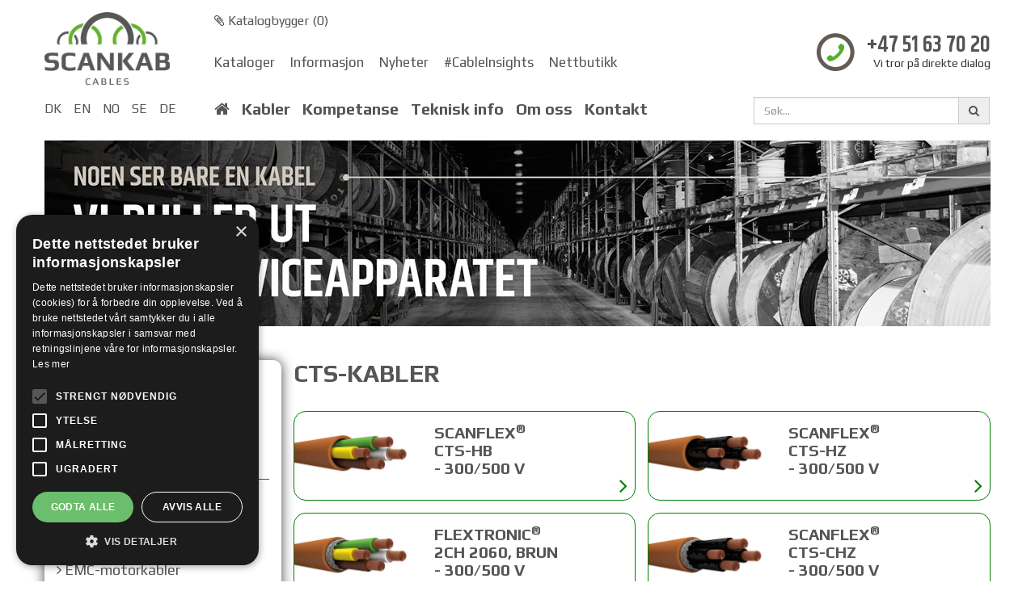

--- FILE ---
content_type: text/html; charset=utf-8
request_url: https://scankab.no/kabler/?group=10
body_size: 9985
content:



<!DOCTYPE html>
<html lang="nn">
<head>
    <meta charset="utf-8" />
            <title>Finn din kabel blant mere enn 3500 kabeltyper</title>


    <meta name="description" content="Stort utvalg av installasjonskabler, aluminiumskabler, brannsikre kabler, EMC kabler, gummikabler, solcellekabler og mye mer. Se v&#229;rt utvalg her." />
    <link rel="canonical" href="https://scankab.dk/kabler/" />

    <meta property="og:locale" content="nn" />
    <meta property="og:type" content="website" />
    <meta property="og:title" content="Finn din kabel blant mere enn 3500 kabeltyper" />
    <meta property="og:description" content="Stort utvalg av installasjonskabler, aluminiumskabler, brannsikre kabler, EMC kabler, gummikabler, solcellekabler og mye mer. Se v&#229;rt utvalg her." />
    <meta property="og:url" content="https://scankab.dk/kabler/" />
    <meta property="og:site_name" content="Scankab" />
    <meta property="og:image" content="https://scankab.dk/assets/images/logo-new.png" />
    <meta name="viewport" content="width=device-width, initial-scale=1.0">

    <!-- Bootstrap -->
    <link href="https://fonts.googleapis.com/css?family=Khand:600|Play:400,700" rel="stylesheet">
    <link href="/assets/app/css/main2.css?v=3" rel="stylesheet" />

    <link rel="apple-touch-icon" sizes="76x76" href="/apple-touch-icon.png">
    <link rel="icon" type="image/png" sizes="32x32" href="/favicon-32x32.png">
    <link rel="icon" type="image/png" sizes="16x16" href="/favicon-16x16.png">
    <link rel="manifest" href="/site.webmanifest">
    <link rel="mask-icon" href="/safari-pinned-tab.svg" color="#5bbad5">
    <meta name="msapplication-TileColor" content="#da532c">
    <meta name="theme-color" content="#ffffff">

    <!-- HTML5 shim and Respond.js IE8 support of HTML5 elements and media queries -->
    <!--[if lt IE 9]>
        <script src="../../assets/js/html5shiv.js"> </script>
        <script src="../../assets/js/respond.min.js"> </script>
    <![endif]-->

    
    <script type="text/javascript" charset="UTF-8" src="//cdn.cookie-script.com/s/73f020a259686c7a42c8b311e9cf45bb.js"></script>
<!-- Google tag (gtag.js) -->
<script async src="https://www.googletagmanager.com/gtag/js?id=G-VN6Q1MVD1E"></script>
<script>
  window.dataLayer = window.dataLayer || [];
  function gtag(){dataLayer.push(arguments);}
  gtag('js', new Date());

  gtag('config', 'G-VN6Q1MVD1E');
</script>

<!-- Facebook Pixel Code -->
<script>
  !function(f,b,e,v,n,t,s)
  {if(f.fbq)return;n=f.fbq=function(){n.callMethod?
  n.callMethod.apply(n,arguments):n.queue.push(arguments)};
  if(!f._fbq)f._fbq=n;n.push=n;n.loaded=!0;n.version='2.0';
  n.queue=[];t=b.createElement(e);t.async=!0;
  t.src=v;s=b.getElementsByTagName(e)[0];
  s.parentNode.insertBefore(t,s)}(window, document,'script',
  'https://connect.facebook.net/en_US/fbevents.js');
  fbq('init', '1556391674675043');
  fbq('track', 'PageView');
</script>
<noscript><img height="1" width="1" style="display:none"
  src="https://www.facebook.com/tr?id=1556391674675043&ev=PageView&noscript=1"
/></noscript>
<!-- End Facebook Pixel Code -->

<meta name="facebook-domain-verification" content="g1ieck9eks5419kh36zit3u8wrzhrn" />
</head>
<body class="theme-blue">
    <!-- Google tag (gtag.js) -->
<script async src="https://www.googletagmanager.com/gtag/js?id=AW-11127109510"></script>
<script>
  window.dataLayer = window.dataLayer || [];
  function gtag(){dataLayer.push(arguments);}
  gtag('js', new Date());

  gtag('config', 'AW-11127109510');
</script>

    <div id="wrap" >
        

<!-- HEADER TOP START-->
<div class="container header">
    <div class="row" style="margin-top:15px">

            <div class="col-sm-2 logo">
                <a href="/"><img src="/media/2622/scankab-cables-logo-cmyk-100-px.png" style="max-width: 100%;max-height: 90px;" /></a>
            </div>

            <div class="col-sm-10 hidden-xs" style="padding-right: 0">
                <div class="row">
                    <div class="text-left" style="color:#596077;font-size:16px;padding: 0 15px;float:left;">
                        <a href="/nedlasting/bygg-en-katalog/"><i class="fa fa-paperclip"></i> Katalogbygger (<span id="catalogCount">0</span>)</a>

                    </div>
                </div>
                <div class="row">
                    <div class="col-sm-8" style="font-size:17px; padding-top:28px;">
                            <a href="/nedlasting/kataloger/" style="padding: 0 15px 0 0;">Kataloger</a>
                            <a href="/informasjon/" style="padding: 0 15px 0 0;">Informasjon</a>
                            <a href="/nyheter/" style="padding: 0 15px 0 0;">Nyheter</a>
                            <a href="/cableinsights/" style="padding: 0 15px 0 0;">#CableInsights</a>
                            <a href="/nettbutikk/" style="padding: 0 15px 0 0;">Nettbutikk</a>
                    </div>
                    <div class="col-sm-4" style="margin-top:4px">
                        <div class="pull-right">
                            <img src="/assets/images/phone.png" />
                            <div class="pull-right" style="line-height: 1.1">
                                <a href="tel:+45 7020 3455" style="font-size:28px;font-family:Khand;margin-left:15px;" class="pull-right"> +47 51 63 70 20</a><br />
                                <div class="text-right" style=""><p>Vi tror p&#229; direkte dialog</p></div>
                            </div>
                        </div>
                    </div>
                </div>
            </div>
    </div>
</div>
<!-- HEADER TOP END-->




<!-- MENU START-->
<div class="container">
    <div class="row">
        <header class="navbar" role="banner">
            <nav class="navbar navbar-vl">
                <div class="navbar-header">
                    <div class="col-xs-5" style="padding-left:0">
                        <button type="button" class="navbar-toggle" data-toggle="collapse" data-target=".navbar-collapse">
                            <i class="fa fa-bars"></i>
                            MENU
                        </button>
                    </div>

                    <div class="col-xs-7 visible-xs">
                        <div class="row">
                            <div class="input-group">
                                <input id="txtSearchM" type="text" class="form-control" placeholder="S&#248;k..." />
                                <div class="input-group-addon"><i class="fa fa-search" id="btnSearchM"></i></div>
                            </div>
                        </div>
                    </div>
                </div>

                <div class="collapse navbar-collapse">
                    <div class="row">
                        <div class="col-sm-2">

                            <ul class="nav navbar-nav lang" style="margin-left:-30px">
                                            <li><a href="https://www.scankab.dk/kabler/">DK</a></li>
                                            <li><a href="https://www.scankab.com/cables/">EN</a></li>
                                            <li><a href="https://www.scankab.dk/kabler/">NO</a></li>
                                            <li><a href="https://www.scankab.se/kablar/">SE</a></li>
                                            <li><a href="https://www.scankab.de/kabel/">DE</a></li>
                            </ul>

                        </div>
                        <div class="col-sm-7 top-menu">
                            <ul class="nav navbar-nav" style="padding-left: 15px;">
                                <li style="font-size:20px;"><a href="/"><i class="fa fa-home"></i></a></li>
                                    <li class="active2" style="font-size:20px;font-weight:bold;"><a href="/kabler/">Kabler</a></li>
                                    <li class="" style="font-size:20px;font-weight:bold;"><a href="/kompetanse/">Kompetanse</a></li>
                                    <li class="" style="font-size:20px;font-weight:bold;"><a href="/teknisk-info/">Teknisk info</a></li>
                                    <li class="" style="font-size:20px;font-weight:bold;"><a href="/om-oss/">Om oss</a></li>
                                    <li class="" style="font-size:20px;font-weight:bold;"><a href="/kontakt/">Kontakt</a></li>
                            </ul>
                        </div>
                        <div class="col-sm-3 hidden-xs  ">
                            <div class="row">
                                <div class="input-group">
                                    <input id="txtSearch" type="text" class="form-control" placeholder="S&#248;k..." />
                                    <div class="input-group-addon"><i class="fa fa-search" id="btnSearch"></i></div>
                                </div>
                            </div>
                        </div>
                    </div>
                </div>
            </nav>
        </header>
    </div>
</div>
<!-- MENU END-->

        


<div class="container">
    <div class="row top-image">
        <div class="col-sm-12">
            <div class="row">
                    <img src="/media/4770/no-vi-ruller-ut-hele-serviceappartatet.jpg?anchor=center&amp;mode=crop&amp;width=1170&amp;height=230&amp;rnd=132423858260000000" style="width: 100%" />
            </div>
        </div>
    </div>

    <div class="row">
        

<ul class="breadcrumb">
    <li><a href="/"><i class="fa fa-home"></i></a></li>

            <li>
                    <a href="/kabler/">
                        Kabler
                    </a>
            </li>
</ul>

    </div>

    
    <div class="row">
        <div class="col-sm-3">
            <div class="row">
                <div class="accordion" id="accordion" style="-webkit-box-shadow: 0px 0px 15px 0px rgba(0,0,0,0.74); -moz-box-shadow: 0px 0px 15px 0px rgba(0,0,0,0.74); box-shadow: 0px 0px 15px 0px rgba(0,0,0,0.74);border-radius:10px;padding:15px;margin-bottom:30px;">
                    <div id="selectedCategory"></div>

                        <div class="border-bottom filter-category" data-root-node="1085" name="category1" id="category_1" data-id="1">
                            <h4 style="margin-top:0"><i class="fa fa-angle-right"></i> Installasjonskabler</h4>


                            <div class="options" style="display:none;border-bottom: 1px green solid;margin-bottom:15px;padding-bottom:15px;">
                                    <div>
                                        <input type="checkbox" name="option_1" value="0" /> Halogenfri
                                    </div>
                                    <div>
                                        <input type="checkbox" name="option_1" value="1" /> PVC
                                    </div>
                                    <div>
                                        <input type="checkbox" name="option_1" value="2" /> Skjermet
                                    </div>
                                    <div>
                                        <input type="checkbox" name="option_1" value="3" /> Armert
                                    </div>
                            </div>
                        </div>
                        <div class="border-bottom filter-category" data-root-node="1511" name="category2" id="category_2" data-id="2">
                            <h4 style="margin-top:0"><i class="fa fa-angle-right"></i> Aluminiumskabler</h4>


                            <div class="options" style="display:none;border-bottom: 1px green solid;margin-bottom:15px;padding-bottom:15px;">
                                    <div>
                                        <input type="checkbox" name="option_2" value="0" /> Halogenfri
                                    </div>
                                    <div>
                                        <input type="checkbox" name="option_2" value="1" /> PVC
                                    </div>
                                    <div>
                                        <input type="checkbox" name="option_2" value="2" /> Skjermet
                                    </div>
                            </div>
                        </div>
                        <div class="border-bottom filter-category" data-root-node="1260" name="category3" id="category_3" data-id="3">
                            <h4 style="margin-top:0"><i class="fa fa-angle-right"></i> Brannsikre kabler</h4>


                            <div class="options" style="display:none;border-bottom: 1px green solid;margin-bottom:15px;padding-bottom:15px;">
                                    <div>
                                        <input type="checkbox" name="option_3" value="0" /> Installasjon
                                    </div>
                                    <div>
                                        <input type="checkbox" name="option_3" value="1" /> Signal
                                    </div>
                                    <div>
                                        <input type="checkbox" name="option_3" value="2" /> Instrument
                                    </div>
                                    <div>
                                        <input type="checkbox" name="option_3" value="3" /> Skjermet
                                    </div>
                            </div>
                        </div>
                        <div class="border-bottom filter-category" data-root-node="1416,1422" name="category4" id="category_4" data-id="4">
                            <h4 style="margin-top:0"><i class="fa fa-angle-right"></i> EMC-motorkabler</h4>


                            <div class="options" style="display:none;border-bottom: 1px green solid;margin-bottom:15px;padding-bottom:15px;">
                                    <div>
                                        <input type="checkbox" name="option_4" value="0" /> Halogenfri
                                    </div>
                                    <div>
                                        <input type="checkbox" name="option_4" value="1" /> PVC
                                    </div>
                                    <div>
                                        <input type="checkbox" name="option_4" value="2" /> Funksjonssikker
                                    </div>
                            </div>
                        </div>
                        <div class="border-bottom filter-category" data-root-node="1497" name="category5" id="category_5" data-id="5">
                            <h4 style="margin-top:0"><i class="fa fa-angle-right"></i> Gummi- og krankabler</h4>


                            <div class="options" style="display:none;border-bottom: 1px green solid;margin-bottom:15px;padding-bottom:15px;">
                                    <div>
                                        <input type="checkbox" name="option_5" value="0" /> Gummikabler
                                    </div>
                                    <div>
                                        <input type="checkbox" name="option_5" value="1" /> Sveisekabler
                                    </div>
                                    <div>
                                        <input type="checkbox" name="option_5" value="2" /> Flatkabler
                                    </div>
                                    <div>
                                        <input type="checkbox" name="option_5" value="3" /> Kran- og heiskabel
                                    </div>
                            </div>
                        </div>
                        <div class="border-bottom filter-category" data-root-node="9048" name="category6" id="category_6" data-id="6">
                            <h4 style="margin-top:0"><i class="fa fa-angle-right"></i> Elbillading</h4>


                            <div class="options" style="display:none;border-bottom: 1px green solid;margin-bottom:15px;padding-bottom:15px;">
                            </div>
                        </div>
                        <div class="border-bottom filter-category" data-root-node="1545,1539" name="category7" id="category_7" data-id="7">
                            <h4 style="margin-top:0"><i class="fa fa-angle-right"></i> Marinekabler</h4>


                            <div class="options" style="display:none;border-bottom: 1px green solid;margin-bottom:15px;padding-bottom:15px;">
                                    <div>
                                        <input type="checkbox" name="option_7" value="0" /> Installasjon
                                    </div>
                                    <div>
                                        <input type="checkbox" name="option_7" value="1" /> Signal
                                    </div>
                                    <div>
                                        <input type="checkbox" name="option_7" value="2" /> Skjermet
                                    </div>
                                    <div>
                                        <input type="checkbox" name="option_7" value="3" /> Funksjonssikker
                                    </div>
                                    <div>
                                        <input type="checkbox" name="option_7" value="4" /> Data
                                    </div>
                            </div>
                        </div>
                        <div class="border-bottom filter-category" data-root-node="1537" name="category8" id="category_8" data-id="8">
                            <h4 style="margin-top:0"><i class="fa fa-angle-right"></i> Offshorekabler</h4>


                            <div class="options" style="display:none;border-bottom: 1px green solid;margin-bottom:15px;padding-bottom:15px;">
                                    <div>
                                        <input type="checkbox" name="option_8" value="0" /> Installasjon
                                    </div>
                                    <div>
                                        <input type="checkbox" name="option_8" value="1" /> Signal
                                    </div>
                                    <div>
                                        <input type="checkbox" name="option_8" value="2" /> Funksjonssikker
                                    </div>
                                    <div>
                                        <input type="checkbox" name="option_8" value="3" /> Jording
                                    </div>
                                    <div>
                                        <input type="checkbox" name="option_8" value="4" /> Data
                                    </div>
                            </div>
                        </div>
                        <div class="border-bottom filter-category" data-root-node="1433,1428" name="category9" id="category_9" data-id="9">
                            <h4 style="margin-top:0"><i class="fa fa-angle-right"></i> Instrumentkabler</h4>


                            <div class="options" style="display:none;border-bottom: 1px green solid;margin-bottom:15px;padding-bottom:15px;">
                                    <div>
                                        <input type="checkbox" name="option_9" value="0" /> Halogenfri
                                    </div>
                                    <div>
                                        <input type="checkbox" name="option_9" value="1" /> Felles skjerm
                                    </div>
                                    <div>
                                        <input type="checkbox" name="option_9" value="2" /> Parvis skjermet
                                    </div>
                            </div>
                        </div>
                        <div class="border-bottom filter-category" data-root-node="11740" name="category10" id="category_10" data-id="10">
                            <h4 style="margin-top:0"><i class="fa fa-angle-right"></i> CTS-kabler</h4>


                            <div class="options" style="display:none;border-bottom: 1px green solid;margin-bottom:15px;padding-bottom:15px;">
                                    <div>
                                        <input type="checkbox" name="option_10" value="0" /> Signal
                                    </div>
                                    <div>
                                        <input type="checkbox" name="option_10" value="1" /> BUS
                                    </div>
                                    <div>
                                        <input type="checkbox" name="option_10" value="2" /> Hybrid
                                    </div>
                                    <div>
                                        <input type="checkbox" name="option_10" value="3" /> Skjermet
                                    </div>
                            </div>
                        </div>
                        <div class="border-bottom filter-category" data-root-node="1567" name="category11" id="category_11" data-id="11">
                            <h4 style="margin-top:0"><i class="fa fa-angle-right"></i> Solcellekabler</h4>


                            <div class="options" style="display:none;border-bottom: 1px green solid;margin-bottom:15px;padding-bottom:15px;">
                            </div>
                        </div>
                        <div class="border-bottom filter-category" data-root-node="1526" name="category12" id="category_12" data-id="12">
                            <h4 style="margin-top:0"><i class="fa fa-angle-right"></i> Mellomspenningskabler</h4>


                            <div class="options" style="display:none;border-bottom: 1px green solid;margin-bottom:15px;padding-bottom:15px;">
                                    <div>
                                        <input type="checkbox" name="option_12" value="0" /> 6/10 kV
                                    </div>
                                    <div>
                                        <input type="checkbox" name="option_12" value="1" /> 12/20 kV
                                    </div>
                                    <div>
                                        <input type="checkbox" name="option_12" value="2" /> 18/30 kV
                                    </div>
                            </div>
                        </div>
                        <div class="border-bottom filter-category" data-root-node="1477,1481,1458" name="category13" id="category_13" data-id="13">
                            <h4 style="margin-top:0"><i class="fa fa-angle-right"></i> Styrekabler</h4>


                            <div class="options" style="display:none;border-bottom: 1px green solid;margin-bottom:15px;padding-bottom:15px;">
                                    <div>
                                        <input type="checkbox" name="option_13" value="0" /> Halogenfri
                                    </div>
                                    <div>
                                        <input type="checkbox" name="option_13" value="1" /> PVC
                                    </div>
                                    <div>
                                        <input type="checkbox" name="option_13" value="2" /> PUR
                                    </div>
                                    <div>
                                        <input type="checkbox" name="option_13" value="3" /> Skjermet
                                    </div>
                                    <div>
                                        <input type="checkbox" name="option_13" value="4" /> Egensikker
                                    </div>
                            </div>
                        </div>
                        <div class="border-bottom filter-category" data-root-node="1449,1442,13510" name="category14" id="category_14" data-id="14">
                            <h4 style="margin-top:0"><i class="fa fa-angle-right"></i> Multikabler</h4>


                            <div class="options" style="display:none;border-bottom: 1px green solid;margin-bottom:15px;padding-bottom:15px;">
                                    <div>
                                        <input type="checkbox" name="option_14" value="0" /> Halogenfri
                                    </div>
                                    <div>
                                        <input type="checkbox" name="option_14" value="1" /> PVC
                                    </div>
                                    <div>
                                        <input type="checkbox" name="option_14" value="2" /> PUR
                                    </div>
                                    <div>
                                        <input type="checkbox" name="option_14" value="3" /> Skjermet
                                    </div>
                                    <div>
                                        <input type="checkbox" name="option_14" value="4" /> Tvunnet parkabel
                                    </div>
                            </div>
                        </div>
                        <div class="border-bottom filter-category" data-root-node="11869" name="category15" id="category_15" data-id="15">
                            <h4 style="margin-top:0"><i class="fa fa-angle-right"></i> UL- og CSA-godkjente kabler</h4>


                            <div class="options" style="display:none;border-bottom: 1px green solid;margin-bottom:15px;padding-bottom:15px;">
                                    <div>
                                        <input type="checkbox" name="option_15" value="0" /> Skjermet
                                    </div>
                                    <div>
                                        <input type="checkbox" name="option_15" value="1" /> PUR
                                    </div>
                                    <div>
                                        <input type="checkbox" name="option_15" value="2" /> H&#248;yfleksibel
                                    </div>
                                    <div>
                                        <input type="checkbox" name="option_15" value="3" /> BUS
                                    </div>
                            </div>
                        </div>
                        <div class="border-bottom filter-category" data-root-node="6118" name="category16" id="category_16" data-id="16">
                            <h4 style="margin-top:0"><i class="fa fa-angle-right"></i> H&#248;yfleksible kabler</h4>


                            <div class="options" style="display:none;border-bottom: 1px green solid;margin-bottom:15px;padding-bottom:15px;">
                                    <div>
                                        <input type="checkbox" name="option_16" value="0" /> Skjermet
                                    </div>
                                    <div>
                                        <input type="checkbox" name="option_16" value="1" /> PUR
                                    </div>
                                    <div>
                                        <input type="checkbox" name="option_16" value="2" /> UL/CSA
                                    </div>
                            </div>
                        </div>
                        <div class="border-bottom filter-category" data-root-node="1472" name="category17" id="category_17" data-id="17">
                            <h4 style="margin-top:0"><i class="fa fa-angle-right"></i> Varmebestandige kabler</h4>


                            <div class="options" style="display:none;border-bottom: 1px green solid;margin-bottom:15px;padding-bottom:15px;">
                                    <div>
                                        <input type="checkbox" name="option_17" value="0" /> Skjermet
                                    </div>
                                    <div>
                                        <input type="checkbox" name="option_17" value="1" /> Armert
                                    </div>
                            </div>
                        </div>
                        <div class="border-bottom filter-category" data-root-node="1573" name="category18" id="category_18" data-id="18">
                            <h4 style="margin-top:0"><i class="fa fa-angle-right"></i> Kommunikasjonskabler</h4>


                            <div class="options" style="display:none;border-bottom: 1px green solid;margin-bottom:15px;padding-bottom:15px;">
                                    <div>
                                        <input type="checkbox" name="option_18" value="0" /> Signal
                                    </div>
                                    <div>
                                        <input type="checkbox" name="option_18" value="1" /> Data
                                    </div>
                                    <div>
                                        <input type="checkbox" name="option_18" value="2" /> Skjermet
                                    </div>
                            </div>
                        </div>
                        <div class="border-bottom filter-category" data-root-node="1560" name="category19" id="category_19" data-id="19">
                            <h4 style="margin-top:0"><i class="fa fa-angle-right"></i> Petrokabler</h4>


                            <div class="options" style="display:none;border-bottom: 1px green solid;margin-bottom:15px;padding-bottom:15px;">
                            </div>
                        </div>
                        <div class="border-bottom filter-category" data-root-node="1558,12403,12340,14428" name="category20" id="category_20" data-id="20">
                            <h4 style="margin-top:0"><i class="fa fa-angle-right"></i> Spesialkabler </h4>


                            <div class="options" style="display:none;border-bottom: 1px green solid;margin-bottom:15px;padding-bottom:15px;">
                                    <div>
                                        <input type="checkbox" name="option_20" value="0" /> Batterikabler
                                    </div>
                                    <div>
                                        <input type="checkbox" name="option_20" value="1" /> Avgrensingskabler
                                    </div>
                                    <div>
                                        <input type="checkbox" name="option_20" value="2" /> Sj&#248;kabler
                                    </div>
                                    <div>
                                        <input type="checkbox" name="option_20" value="3" /> Truck / ADR
                                    </div>
                            </div>
                        </div>
                        <div class="border-bottom filter-category" data-root-node="16690" name="category23" id="category_23" data-id="23">
                            <h4 style="margin-top:0"><i class="fa fa-angle-right"></i> Fiberkabler </h4>


                            <div class="options" style="display:none;border-bottom: 1px green solid;margin-bottom:15px;padding-bottom:15px;">
                                    <div>
                                        <input type="checkbox" name="option_23" value="0" /> Universal
                                    </div>
                                    <div>
                                        <input type="checkbox" name="option_23" value="1" /> Outdoor
                                    </div>
                                    <div>
                                        <input type="checkbox" name="option_23" value="2" /> Indoor
                                    </div>
                                    <div>
                                        <input type="checkbox" name="option_23" value="3" /> FTTx
                                    </div>
                                    <div>
                                        <input type="checkbox" name="option_23" value="4" /> Industrial
                                    </div>
                                    <div>
                                        <input type="checkbox" name="option_23" value="5" /> Functional Integrity
                                    </div>
                                    <div>
                                        <input type="checkbox" name="option_23" value="6" /> Marine
                                    </div>
                                    <div>
                                        <input type="checkbox" name="option_23" value="7" /> Flexible
                                    </div>
                            </div>
                        </div>
                        <div class="border-bottom filter-category" data-root-node="1409" name="category21" id="category_21" data-id="21">
                            <h4 style="margin-top:0"><i class="fa fa-angle-right"></i> Buskabler</h4>


                            <div class="options" style="display:none;border-bottom: 1px green solid;margin-bottom:15px;padding-bottom:15px;">
                                    <div>
                                        <input type="checkbox" name="option_21" value="0" /> Profibus
                                    </div>
                                    <div>
                                        <input type="checkbox" name="option_21" value="1" /> CANopen/Devicenet
                                    </div>
                                    <div>
                                        <input type="checkbox" name="option_21" value="2" /> Profinet
                                    </div>
                                    <div>
                                        <input type="checkbox" name="option_21" value="3" /> Scanbus
                                    </div>
                            </div>
                        </div>
                        <div class="border-bottom filter-category" data-root-node="10122,1595,10156" name="category22" id="category_22" data-id="22">
                            <h4 style="margin-top:0"><i class="fa fa-angle-right"></i> Tilbeh&#248;r</h4>


                            <div class="options" style="display:none;border-bottom: 1px green solid;margin-bottom:15px;padding-bottom:15px;">
                                    <div>
                                        <input type="checkbox" name="option_22" value="0" /> Kabelvogn og avruller
                                    </div>
                                    <div>
                                        <input type="checkbox" name="option_22" value="1" /> Kabelsko og skrueforbindelser 
                                    </div>
                                    <div>
                                        <input type="checkbox" name="option_22" value="2" /> Tildekningsplast og markeringsb&#229;nd
                                    </div>
                            </div>
                        </div>
                </div>
            </div>
        </div>
        <div class="col-sm-9">
            <div class="row">
                <div class="col-sm-12">
                    <h2 id="categoryTitle" class="text-uppercase" style="margin-top:0;margin-bottom:30px;font-weight:bold;font-size:30px"></h2>
                </div>
                <div id="div3">
                </div>
            </div>
        </div>
    </div>
    <div class="col-sm-6">


    </div>
</div>


    </div>

    
<!-- FOOTER START -->
<div class="container">
    <div class="row footer">
        <div class="col-sm-8">
            <div class="row">
                <div class="col-sm-4">
                    <h3>Kontakt - Stavanger</h3>
<p>Scankab Cables AS</p>
<p>Luramyrveien 15<br />NO-4313 Sandnes<br /><a rel="noopener noreferrer" href="http://www.scankab.no" target="_blank">www.scankab.no</a></p>
<p> </p>
                </div>
                <div class="col-sm-4">
                    <h3>Kontakt - Oslo</h3>
<p>Scankab Cables AS</p>
<p>Olaf Helsets vei 5<br /><span>NO-0694 Oslo</span><br /><a rel="noopener noreferrer" href="http://www.scankab.no" target="_blank">www.scankab.no</a></p>
                </div>
                <div class="col-sm-4">
                    <h3>Vi tror på direkte dialog</h3>
<p>› <a href="tel:+47%205163 7020">+47 5163 7020</a><br />› <a href="mailto:scankab@scankab.no">scankab@scankab.no</a><br />› <a data-udi="umb://document/d208dfbb8aa145b7a74b11e8241056aa" href="/kontakt/medarbeidere/" title="Medarbeidere">Medarbeidere</a><br />› <a data-udi="umb://document/c86abe22b598438b852a7416f3a6bcf3" href="/informasjon/salgs-og-leveringsbetingelser/" title="Salgs- og leveringsbetingelser">Salgs- og leveringsbetingelser</a><br /><br /></p>
                </div>
            </div>
        </div>
        <div class="col-sm-4">
            <div class="row">
                <div class="col-sm-6">
                    <h3>Bærekraft</h3>
<p>› <a data-udi="umb://document/2a7c5fb3af38401a83a14f70ad9edf38" href="/om-oss/baerekraft/" title="Bærekraft">Bærekraft</a><br />› <a data-udi="umb://document/896ef697607a4f9b940b424742d0dc2f" href="/om-oss/baerekraft/kabler-til-baerekraftige-prosjekter/" title="Kabler til bærekraftige prosjekter">Bærekraftige prosjekter</a><br />› <a data-udi="umb://document/d6037547bd6b466db1ea2beffed00ebc" href="/om-oss/baerekraft/ansvarlige-fabrikker/" title="Ansvarlige fabrikker">Ansvarlige fabrikker</a><br />› <a data-udi="umb://document/3ee59265a5d1467c811072f6062be4c3" href="/om-oss/baerekraft/gjenbruk-og-miljoebevisthet/" title="Gjenbruk og miljøbevisthet">Gjenbruk</a></p>
                </div>
                <div class="col-sm-6">
                    <h3>Følg med</h3>
<p>› <span></span><a data-udi="umb://document/ec7f2f7b5fa948aa839f2ebb602ea203" href="/om-oss/nyhetsbrev/" title="Nyhetsbrev">Meld deg på nyhetsbrev</a></p>
<p>› <a data-udi="umb://document/d10dff89b3e54df3b629bf8570322653" href="/nyheter/" title="Nyheter">Nyheter</a></p>
<p> </p>
<p><a rel="noopener" href="https://www.facebook.com/scankabcablesnorge" target="_blank"><img style="width: 30px; height: 30px;" src="/media/3988/facebook.png?width=30&amp;height=30&amp;mode=max" alt="" data-udi="umb://media/4c967d3eebeb4e9392e0ef5e66158476" /></a>  <a rel="noopener" href="https://www.linkedin.com/company/15252809/" target="_blank"><img style="width: 30px; height: 30px;" src="/media/3989/linkedin.png?width=30&amp;height=30&amp;mode=max" alt="" data-udi="umb://media/9d642c09708548a28f26fafd3cd65c66" /></a></p>
                </div>
            </div>
        </div>
    </div>
</div>
<!-- FOOTER END -->

    <!-- jQuery (necessary for Bootstrap's JavaScript plugins) -->
    <script src="/assets/app/scripts/jquery.min.js"></script>
    <!-- Include all compiled plugins (below), or include individual files as needed -->
    <script src="/assets/app/scripts/jquery.cookie.js"></script>
    <script src="/assets/app/scripts/bootstrap.min.js"></script>
    <script src="/assets/app/scripts/main.js"></script>
    <script type="text/javascript">
        if (navigator.userAgent.match(/IEMobile\/10\.0/)) {
            var msViewportStyle = document.createElement("style");
            msViewportStyle.appendChild(document.createTextNode("@-ms-viewport{width:auto!important}"));
            document.getElementsByTagName("head")[0].appendChild(msViewportStyle);
        }
    </script>

    <script type="text/javascript">
        $(function () {
            $(".map").click(function (e) {
                var parentOffset = $(this).parent().offset();
                //or $(this).offset(); if you really just want the current element's offset
                var relX = e.pageX - parentOffset.left;
                var relY = e.pageY - parentOffset.top;
                var region = "";
                if (relX / $(this).width() > 0.59) {
                    // Sjælland
                    region = "Sjælland og Bornholm";
                } else {
                    if (relY / $(this).height() > 0.60) {
                        // Sydjylland
                        region = "Sydjylland og Fyn";
                    } else {
                        // Nordjylland
                        region = "Nordjylland";
                    }
                }
                changeGeography(region);
            });

            $("#geographySelect").on('change', function () {
                changeGeography(this.value);
            });

            getCatalog();
        });

        function changeGeography(region) {
            var found = 0;
            $("#geographySelect").val(region);

            switch (region) {
                case 'Danmark':
                    $("#map1").removeClass("hidden");
                    $("#map2").addClass("hidden");
                    $("#map3").addClass("hidden");
                    $("#map4").addClass("hidden");

                    $(".contact-person").addClass("hidden");
                    $(".contact-spacer").addClass("hidden");
                    $(".contact-person").each(function (index) {
                        if ($(this).attr("data-geography").indexOf("Danmark") >= 0 || $(this).attr("data-geography") == "Global") {
                            $(this).removeClass("hidden");
                            $(this).next(".contact-spacer").removeClass("hidden");
                            found++;
                        }
                    });
                    break;
                case 'Nordjylland':
                    $("#map1").addClass("hidden");
                    $("#map2").removeClass("hidden");
                    $("#map3").addClass("hidden");
                    $("#map4").addClass("hidden");
                    $(".contact-person").addClass("hidden");
                    $(".contact-spacer").addClass("hidden");
                    $(".contact-person").each(function (index) {
                        if ($(this).attr("data-geography").indexOf("Nordjylland") >= 0 || $(this).attr("data-geography") == "Global") {
                            $(this).removeClass("hidden");
                            $(this).next(".contact-spacer").removeClass("hidden");
                            found++;
                        }
                    });
                    break;
                case 'Sydjylland og Fyn':
                    $("#map1").addClass("hidden");
                    $("#map2").addClass("hidden");
                    $("#map3").removeClass("hidden");
                    $("#map4").addClass("hidden");
                    $(".contact-person").addClass("hidden");
                    $(".contact-spacer").addClass("hidden");
                    $(".contact-person").each(function (index) {
                        if ($(this).attr("data-geography").indexOf("Sydjylland og Fyn") >= 0 || $(this).attr("data-geography") == "Global") {
                            $(this).removeClass("hidden");
                            $(this).next(".contact-spacer").removeClass("hidden");
                            found++;
                        }
                    });
                    break;
                case 'Sjælland og Bornholm':
                    $("#map1").addClass("hidden");
                    $("#map2").addClass("hidden");
                    $("#map3").addClass("hidden");
                    $("#map4").removeClass("hidden");
                    $(".contact-person").addClass("hidden");
                    $(".contact-spacer").addClass("hidden");
                    $(".contact-person").each(function (index) {
                        if ($(this).attr("data-geography").indexOf("Sjælland og Bornholm") >= 0 || $(this).attr("data-geography") == "Global") {
                            $(this).removeClass("hidden");
                            $(this).next(".contact-spacer").removeClass("hidden");
                            found++;
                        }
                    });
                    break;
            }

            if (found == 0) {
                $(".contact-person").each(function (index) {
                    if ($(this).attr("data-geography").indexOf("Danmark") >= 0 || $(this).attr("data-geography") == "Global") {
                        $(this).removeClass("hidden");
                        $(this).next(".contact-spacer").removeClass("hidden");
                        found++;
                    }
                });
            }

            if (found == 1) {
                $('#contactPersonsHeading').text("Din kontaktperson")
            } else {
                $('#contactPersonsHeading').text("Dine kontaktpersoner")
            }
        }

        $("#btnSearch").click(function () {
            window.location = "/soek/?s=" + $('#txtSearch').val();
        });

        $("#btnSearchM").click(function () {
            window.location = "/soek/?s=" + $('#txtSearchM').val();
        });

        $('#txtSearch').keyup(function (e) {
            if (e.keyCode == 13) {
                location.href = "/soek/?s=" + $('#txtSearch').val();
            }
        });

        $('#txtSearchM').keyup(function (e) {
            if (e.keyCode == 13) {
                location.href = "/soek/?s=" + $('#txtSearchM').val();
            }
        });

        $('#txtSearchM').on('focusout', function (e) {
            location.href = "/soek/?s=" + $('#txtSearchM').val();

        });

        function getCatalog() {
            $.get("/umbraco/api/catalog/get", { 'id': '00000000-0000-0000-0000-000000000000' })
                .done(function (data) {
                    updateCatalogCount(data);
                });
        }

        function updateCatalogCount(data) {
            var count = countChildren({ children: JSON.parse(data.Definition)[0] });
            $('#catalogCount').text(count);
        }

        function countChildren(catalog) {
            if (!catalog.children) return catalog.length;

            count = 0;
            $.each(catalog.children, function (index, child) {
                count += countChildren(child);
            });
            return count;
        }

    </script>
    <script src="https://www.google.com/recaptcha/api.js" async defer></script>

    
    <script type="text/javascript">
        /* Systems: False */

        $('.collapse').on('show.bs.collapse', function () {
            $('.collapse.in').each(function () {
                $(this).collapse('hide');
            });
        });

        $('.filter-category').click(function () {
            var cat = $(this).clone();
            $(cat).id = "filter-category";
            $("#selectedCategory").html(cat);
            $("#selectedCategory").find(".options").show();
            $("#categoryTitle").text($("#selectedCategory").find("h4").text());

            $('.filter-category').removeClass('selected');
            $(this).addClass('selected');
            $(cat).addClass('selected');

            $('#selectedCategory .filter-category').click(function () {
                var options = $(this).find('input:checkbox:checked').map(function () {
                    return this.value;
                }).get().join(",");
                var id = $(this).data("id");
                window.history.replaceState(null, null, '?group=' + id)
                $.ajax({
                    url: "/umbraco/api/search/SearchProducts?rootNode=" + $(this).data("root-node") + "&options=" + options + "&language=nn",
                    contentType: "application/json; charset=utf-8",
                    dataType: "json",
                    success: function (data) {
                        $("#div3").html('');
                        var div3Content = '';
                        for (var i = 0; i < data.length; i++) {
                            div3Content +=
                                '<div class="col-sm-6" style="padding-right:0;">' +
                                '<div style="border: 1px green solid; border-radius: 15px;margin-bottom:15px;overflow:hidden">' +
                                '<a href="' + data[i].Url + '?group=' + id + '">' +
                                '<div class="row" style="padding: 15px 0;">' +
                                '<div class="col-xs-5">' +
                                '<img class="img-responsive product-image" src="' + data[i].ImageUrl + '" />' +
                                '</div>' +
                                '<div class="col-xs-7 product-text">' +
                                '<h3 style="margin-top:0;padding-left:0"><strong>' + data[i].Name + '</strong></h3>' +
                                '</div>' +
                                (data[i].Hidden ? '<i class="fa fa-lock fa-2x" style="position:absolute;top:7px;right:10px;"></i>' : '' ) +
                                '<i class="fa fa-angle-right fa-2x" style="position:absolute;bottom:20px;right:10px;"></i>' +
                                '</div>' +
                                '</a>' +
                                '</div>' +
                                '</div>';
                        }
                        $("#div3").append(div3Content);
                    }
                });
            });

            $('#selectedCategory .filter-category').click();
        });

        $("#category_10").click();
    </script>

</body>
</html>